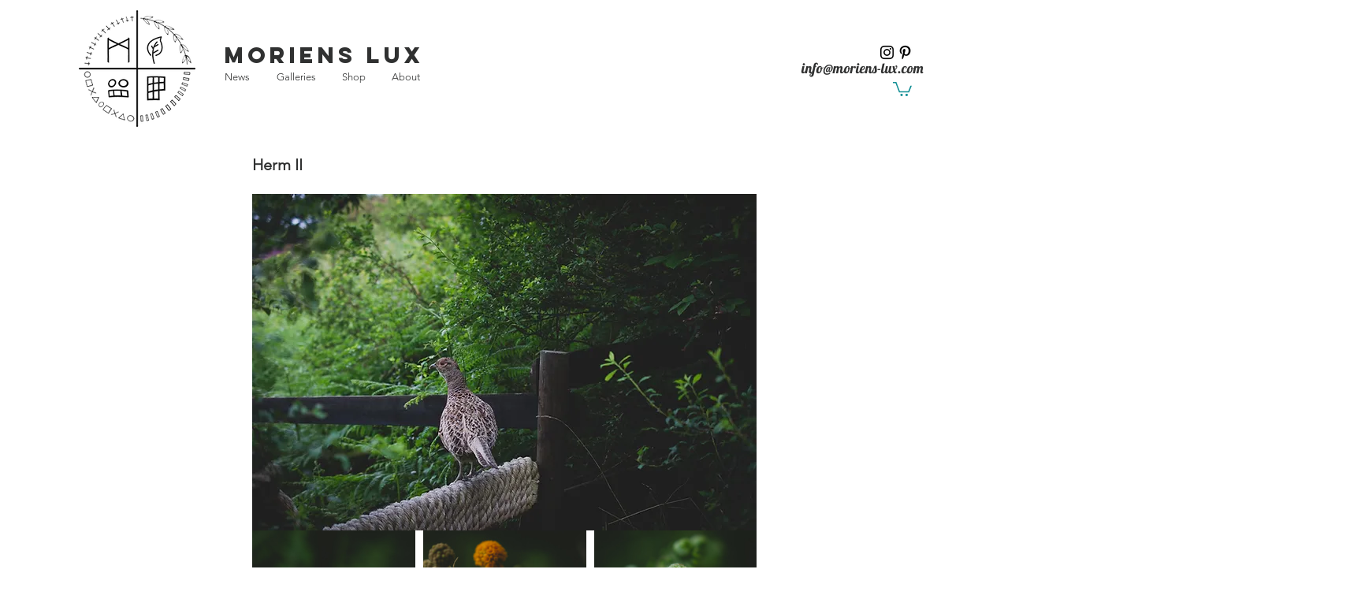

--- FILE ---
content_type: text/css; charset=utf-8
request_url: https://www.moriens-lux.com/_serverless/pro-gallery-css-v4-server/layoutCss?ver=2&id=3mkm8-not-scoped&items=3550_1000_667%7C3734_1000_667%7C3428_667_1000&container=672.875_640_320_720&options=gallerySizeType:px%7CenableInfiniteScroll:true%7CtitlePlacement:SHOW_ON_HOVER%7CgridStyle:1%7CimageMargin:10%7CgalleryLayout:2%7CisVertical:false%7CnumberOfImagesPerRow:3%7CgallerySizePx:300%7CcubeRatio:1%7CcubeType:fill%7CgalleryThumbnailsAlignment:bottom%7CthumbnailSpacings:0
body_size: -86
content:
#pro-gallery-3mkm8-not-scoped [data-hook="item-container"][data-idx="0"].gallery-item-container{opacity: 1 !important;display: block !important;transition: opacity .2s ease !important;top: 0px !important;left: 0px !important;right: auto !important;height: 206px !important;width: 207px !important;} #pro-gallery-3mkm8-not-scoped [data-hook="item-container"][data-idx="0"] .gallery-item-common-info-outer{height: 100% !important;} #pro-gallery-3mkm8-not-scoped [data-hook="item-container"][data-idx="0"] .gallery-item-common-info{height: 100% !important;width: 100% !important;} #pro-gallery-3mkm8-not-scoped [data-hook="item-container"][data-idx="0"] .gallery-item-wrapper{width: 207px !important;height: 206px !important;margin: 0 !important;} #pro-gallery-3mkm8-not-scoped [data-hook="item-container"][data-idx="0"] .gallery-item-content{width: 207px !important;height: 206px !important;margin: 0px 0px !important;opacity: 1 !important;} #pro-gallery-3mkm8-not-scoped [data-hook="item-container"][data-idx="0"] .gallery-item-hover{width: 207px !important;height: 206px !important;opacity: 1 !important;} #pro-gallery-3mkm8-not-scoped [data-hook="item-container"][data-idx="0"] .item-hover-flex-container{width: 207px !important;height: 206px !important;margin: 0px 0px !important;opacity: 1 !important;} #pro-gallery-3mkm8-not-scoped [data-hook="item-container"][data-idx="0"] .gallery-item-wrapper img{width: 100% !important;height: 100% !important;opacity: 1 !important;} #pro-gallery-3mkm8-not-scoped [data-hook="item-container"][data-idx="1"].gallery-item-container{opacity: 1 !important;display: block !important;transition: opacity .2s ease !important;top: 0px !important;left: 217px !important;right: auto !important;height: 206px !important;width: 207px !important;} #pro-gallery-3mkm8-not-scoped [data-hook="item-container"][data-idx="1"] .gallery-item-common-info-outer{height: 100% !important;} #pro-gallery-3mkm8-not-scoped [data-hook="item-container"][data-idx="1"] .gallery-item-common-info{height: 100% !important;width: 100% !important;} #pro-gallery-3mkm8-not-scoped [data-hook="item-container"][data-idx="1"] .gallery-item-wrapper{width: 207px !important;height: 206px !important;margin: 0 !important;} #pro-gallery-3mkm8-not-scoped [data-hook="item-container"][data-idx="1"] .gallery-item-content{width: 207px !important;height: 206px !important;margin: 0px 0px !important;opacity: 1 !important;} #pro-gallery-3mkm8-not-scoped [data-hook="item-container"][data-idx="1"] .gallery-item-hover{width: 207px !important;height: 206px !important;opacity: 1 !important;} #pro-gallery-3mkm8-not-scoped [data-hook="item-container"][data-idx="1"] .item-hover-flex-container{width: 207px !important;height: 206px !important;margin: 0px 0px !important;opacity: 1 !important;} #pro-gallery-3mkm8-not-scoped [data-hook="item-container"][data-idx="1"] .gallery-item-wrapper img{width: 100% !important;height: 100% !important;opacity: 1 !important;} #pro-gallery-3mkm8-not-scoped [data-hook="item-container"][data-idx="2"].gallery-item-container{opacity: 1 !important;display: block !important;transition: opacity .2s ease !important;top: 0px !important;left: 434px !important;right: auto !important;height: 206px !important;width: 206px !important;} #pro-gallery-3mkm8-not-scoped [data-hook="item-container"][data-idx="2"] .gallery-item-common-info-outer{height: 100% !important;} #pro-gallery-3mkm8-not-scoped [data-hook="item-container"][data-idx="2"] .gallery-item-common-info{height: 100% !important;width: 100% !important;} #pro-gallery-3mkm8-not-scoped [data-hook="item-container"][data-idx="2"] .gallery-item-wrapper{width: 206px !important;height: 206px !important;margin: 0 !important;} #pro-gallery-3mkm8-not-scoped [data-hook="item-container"][data-idx="2"] .gallery-item-content{width: 206px !important;height: 206px !important;margin: 0px 0px !important;opacity: 1 !important;} #pro-gallery-3mkm8-not-scoped [data-hook="item-container"][data-idx="2"] .gallery-item-hover{width: 206px !important;height: 206px !important;opacity: 1 !important;} #pro-gallery-3mkm8-not-scoped [data-hook="item-container"][data-idx="2"] .item-hover-flex-container{width: 206px !important;height: 206px !important;margin: 0px 0px !important;opacity: 1 !important;} #pro-gallery-3mkm8-not-scoped [data-hook="item-container"][data-idx="2"] .gallery-item-wrapper img{width: 100% !important;height: 100% !important;opacity: 1 !important;} #pro-gallery-3mkm8-not-scoped .pro-gallery-prerender{height:206px !important;}#pro-gallery-3mkm8-not-scoped {height:206px !important; width:640px !important;}#pro-gallery-3mkm8-not-scoped .pro-gallery-margin-container {height:206px !important;}#pro-gallery-3mkm8-not-scoped .pro-gallery {height:206px !important; width:640px !important;}#pro-gallery-3mkm8-not-scoped .pro-gallery-parent-container {height:206px !important; width:650px !important;}

--- FILE ---
content_type: text/css; charset=utf-8
request_url: https://www.moriens-lux.com/_serverless/pro-gallery-css-v4-server/layoutCss?ver=2&id=6ceu5-not-scoped&items=3709_667_1000%7C3795_667_1000%7C3768_667_1000&container=1515.75_640_320_720&options=gallerySizeType:px%7CenableInfiniteScroll:true%7CtitlePlacement:SHOW_ON_HOVER%7CgridStyle:1%7CimageMargin:10%7CgalleryLayout:2%7CisVertical:false%7CnumberOfImagesPerRow:3%7CgallerySizePx:300%7CcubeRatio:1%7CcubeType:fill%7CgalleryThumbnailsAlignment:bottom%7CthumbnailSpacings:0
body_size: -178
content:
#pro-gallery-6ceu5-not-scoped [data-hook="item-container"][data-idx="0"].gallery-item-container{opacity: 1 !important;display: block !important;transition: opacity .2s ease !important;top: 0px !important;left: 0px !important;right: auto !important;height: 206px !important;width: 207px !important;} #pro-gallery-6ceu5-not-scoped [data-hook="item-container"][data-idx="0"] .gallery-item-common-info-outer{height: 100% !important;} #pro-gallery-6ceu5-not-scoped [data-hook="item-container"][data-idx="0"] .gallery-item-common-info{height: 100% !important;width: 100% !important;} #pro-gallery-6ceu5-not-scoped [data-hook="item-container"][data-idx="0"] .gallery-item-wrapper{width: 207px !important;height: 206px !important;margin: 0 !important;} #pro-gallery-6ceu5-not-scoped [data-hook="item-container"][data-idx="0"] .gallery-item-content{width: 207px !important;height: 206px !important;margin: 0px 0px !important;opacity: 1 !important;} #pro-gallery-6ceu5-not-scoped [data-hook="item-container"][data-idx="0"] .gallery-item-hover{width: 207px !important;height: 206px !important;opacity: 1 !important;} #pro-gallery-6ceu5-not-scoped [data-hook="item-container"][data-idx="0"] .item-hover-flex-container{width: 207px !important;height: 206px !important;margin: 0px 0px !important;opacity: 1 !important;} #pro-gallery-6ceu5-not-scoped [data-hook="item-container"][data-idx="0"] .gallery-item-wrapper img{width: 100% !important;height: 100% !important;opacity: 1 !important;} #pro-gallery-6ceu5-not-scoped [data-hook="item-container"][data-idx="1"].gallery-item-container{opacity: 1 !important;display: block !important;transition: opacity .2s ease !important;top: 0px !important;left: 217px !important;right: auto !important;height: 206px !important;width: 207px !important;} #pro-gallery-6ceu5-not-scoped [data-hook="item-container"][data-idx="1"] .gallery-item-common-info-outer{height: 100% !important;} #pro-gallery-6ceu5-not-scoped [data-hook="item-container"][data-idx="1"] .gallery-item-common-info{height: 100% !important;width: 100% !important;} #pro-gallery-6ceu5-not-scoped [data-hook="item-container"][data-idx="1"] .gallery-item-wrapper{width: 207px !important;height: 206px !important;margin: 0 !important;} #pro-gallery-6ceu5-not-scoped [data-hook="item-container"][data-idx="1"] .gallery-item-content{width: 207px !important;height: 206px !important;margin: 0px 0px !important;opacity: 1 !important;} #pro-gallery-6ceu5-not-scoped [data-hook="item-container"][data-idx="1"] .gallery-item-hover{width: 207px !important;height: 206px !important;opacity: 1 !important;} #pro-gallery-6ceu5-not-scoped [data-hook="item-container"][data-idx="1"] .item-hover-flex-container{width: 207px !important;height: 206px !important;margin: 0px 0px !important;opacity: 1 !important;} #pro-gallery-6ceu5-not-scoped [data-hook="item-container"][data-idx="1"] .gallery-item-wrapper img{width: 100% !important;height: 100% !important;opacity: 1 !important;} #pro-gallery-6ceu5-not-scoped [data-hook="item-container"][data-idx="2"].gallery-item-container{opacity: 1 !important;display: block !important;transition: opacity .2s ease !important;top: 0px !important;left: 434px !important;right: auto !important;height: 206px !important;width: 206px !important;} #pro-gallery-6ceu5-not-scoped [data-hook="item-container"][data-idx="2"] .gallery-item-common-info-outer{height: 100% !important;} #pro-gallery-6ceu5-not-scoped [data-hook="item-container"][data-idx="2"] .gallery-item-common-info{height: 100% !important;width: 100% !important;} #pro-gallery-6ceu5-not-scoped [data-hook="item-container"][data-idx="2"] .gallery-item-wrapper{width: 206px !important;height: 206px !important;margin: 0 !important;} #pro-gallery-6ceu5-not-scoped [data-hook="item-container"][data-idx="2"] .gallery-item-content{width: 206px !important;height: 206px !important;margin: 0px 0px !important;opacity: 1 !important;} #pro-gallery-6ceu5-not-scoped [data-hook="item-container"][data-idx="2"] .gallery-item-hover{width: 206px !important;height: 206px !important;opacity: 1 !important;} #pro-gallery-6ceu5-not-scoped [data-hook="item-container"][data-idx="2"] .item-hover-flex-container{width: 206px !important;height: 206px !important;margin: 0px 0px !important;opacity: 1 !important;} #pro-gallery-6ceu5-not-scoped [data-hook="item-container"][data-idx="2"] .gallery-item-wrapper img{width: 100% !important;height: 100% !important;opacity: 1 !important;} #pro-gallery-6ceu5-not-scoped .pro-gallery-prerender{height:206px !important;}#pro-gallery-6ceu5-not-scoped {height:206px !important; width:640px !important;}#pro-gallery-6ceu5-not-scoped .pro-gallery-margin-container {height:206px !important;}#pro-gallery-6ceu5-not-scoped .pro-gallery {height:206px !important; width:640px !important;}#pro-gallery-6ceu5-not-scoped .pro-gallery-parent-container {height:206px !important; width:650px !important;}